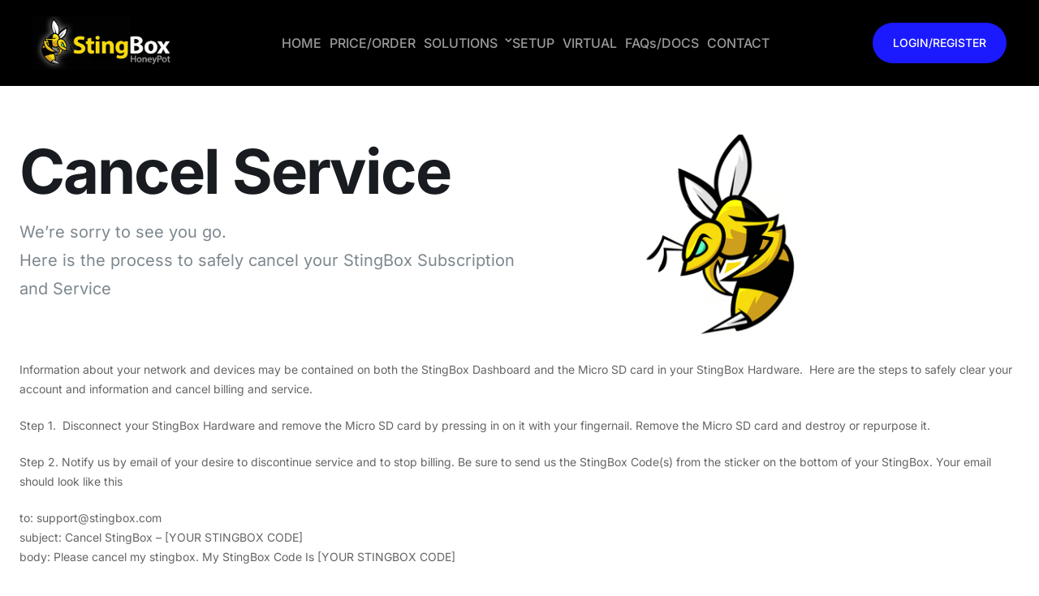

--- FILE ---
content_type: text/html; charset=UTF-8
request_url: https://www.stingbox.com/cancel/
body_size: 14408
content:

<!DOCTYPE html>
<html lang="en-US">

<head>
	<meta charset="UTF-8">
	<meta name="viewport" content="width=device-width, initial-scale=1.0" />
		<meta name='robots' content='index, follow, max-image-preview:large, max-snippet:-1, max-video-preview:-1' />

<!-- Google Tag Manager by PYS -->
    <script data-cfasync="false" data-pagespeed-no-defer>
	    window.dataLayerPYS = window.dataLayerPYS || [];
	</script>
<!-- End Google Tag Manager by PYS -->
	<!-- This site is optimized with the Yoast SEO plugin v25.4 - https://yoast.com/wordpress/plugins/seo/ -->
	<title>Cancel Service</title>
	<link rel="canonical" href="https://www.stingbox.com/cancel/" />
	<meta property="og:locale" content="en_US" />
	<meta property="og:type" content="article" />
	<meta property="og:title" content="Cancel Service" />
	<meta property="og:description" content="Cancel Service We’re sorry to see you go. Here is the process to safely cancel your StingBox Subscription and Service Information about your network and devices may be contained on both the StingBox Dashboard and the Micro SD card in your StingBox Hardware.  Here are the steps to safely clear your account and information and cancel [&hellip;]" />
	<meta property="og:url" content="https://www.stingbox.com/cancel/" />
	<meta property="og:site_name" content="StingBox" />
	<meta property="article:modified_time" content="2024-06-12T07:48:20+00:00" />
	<meta property="og:image" content="https://marketing-stingbox.adm-devs.com/wp-content/uploads/2023/09/logo-footer.png" />
	<meta name="twitter:card" content="summary_large_image" />
	<meta name="twitter:label1" content="Est. reading time" />
	<meta name="twitter:data1" content="1 minute" />
	<script type="application/ld+json" class="yoast-schema-graph">{"@context":"https://schema.org","@graph":[{"@type":"WebPage","@id":"https://www.stingbox.com/cancel/","url":"https://www.stingbox.com/cancel/","name":"Cancel Service","isPartOf":{"@id":"https://www.stingbox.com/#website"},"primaryImageOfPage":{"@id":"https://www.stingbox.com/cancel/#primaryimage"},"image":{"@id":"https://www.stingbox.com/cancel/#primaryimage"},"thumbnailUrl":"https://marketing-stingbox.adm-devs.com/wp-content/uploads/2023/09/logo-footer.png","datePublished":"2024-06-12T07:46:39+00:00","dateModified":"2024-06-12T07:48:20+00:00","breadcrumb":{"@id":"https://www.stingbox.com/cancel/#breadcrumb"},"inLanguage":"en-US","potentialAction":[{"@type":"ReadAction","target":["https://www.stingbox.com/cancel/"]}]},{"@type":"ImageObject","inLanguage":"en-US","@id":"https://www.stingbox.com/cancel/#primaryimage","url":"https://marketing-stingbox.adm-devs.com/wp-content/uploads/2023/09/logo-footer.png","contentUrl":"https://marketing-stingbox.adm-devs.com/wp-content/uploads/2023/09/logo-footer.png"},{"@type":"BreadcrumbList","@id":"https://www.stingbox.com/cancel/#breadcrumb","itemListElement":[{"@type":"ListItem","position":1,"name":"Home","item":"https://www.stingbox.com/"},{"@type":"ListItem","position":2,"name":"Cancel Service"}]},{"@type":"WebSite","@id":"https://www.stingbox.com/#website","url":"https://www.stingbox.com/","name":"StingBox","description":"Sierra WordPress Theme","publisher":{"@id":"https://www.stingbox.com/#organization"},"potentialAction":[{"@type":"SearchAction","target":{"@type":"EntryPoint","urlTemplate":"https://www.stingbox.com/?s={search_term_string}"},"query-input":{"@type":"PropertyValueSpecification","valueRequired":true,"valueName":"search_term_string"}}],"inLanguage":"en-US"},{"@type":"Organization","@id":"https://www.stingbox.com/#organization","name":"StingBox","url":"https://www.stingbox.com/","logo":{"@type":"ImageObject","inLanguage":"en-US","@id":"https://www.stingbox.com/#/schema/logo/image/","url":"https://www.stingbox.com/wp-content/uploads/2024/04/logo-stingbox.png","contentUrl":"https://www.stingbox.com/wp-content/uploads/2024/04/logo-stingbox.png","width":1920,"height":702,"caption":"StingBox"},"image":{"@id":"https://www.stingbox.com/#/schema/logo/image/"}}]}</script>
	<!-- / Yoast SEO plugin. -->


<link rel="alternate" type="application/rss+xml" title="StingBox &raquo; Feed" href="https://www.stingbox.com/feed/" />
<link rel="alternate" type="application/rss+xml" title="StingBox &raquo; Comments Feed" href="https://www.stingbox.com/comments/feed/" />
<link rel="alternate" title="oEmbed (JSON)" type="application/json+oembed" href="https://www.stingbox.com/wp-json/oembed/1.0/embed?url=https%3A%2F%2Fwww.stingbox.com%2Fcancel%2F" />
<link rel="alternate" title="oEmbed (XML)" type="text/xml+oembed" href="https://www.stingbox.com/wp-json/oembed/1.0/embed?url=https%3A%2F%2Fwww.stingbox.com%2Fcancel%2F&#038;format=xml" />
<style id='wp-img-auto-sizes-contain-inline-css'>
img:is([sizes=auto i],[sizes^="auto," i]){contain-intrinsic-size:3000px 1500px}
/*# sourceURL=wp-img-auto-sizes-contain-inline-css */
</style>
<link rel='stylesheet' id='elementor-frontend-css' href='https://www.stingbox.com/wp-content/plugins/elementor/assets/css/frontend.min.css?ver=3.30.2' media='all' />
<link rel='stylesheet' id='elementor-post-104-css' href='https://www.stingbox.com/wp-content/uploads/elementor/css/post-104.css?ver=1759429216' media='all' />
<link rel='stylesheet' id='elementor-post-105-css' href='https://www.stingbox.com/wp-content/uploads/elementor/css/post-105.css?ver=1759429216' media='all' />
<link rel='stylesheet' id='hfe-widgets-style-css' href='https://www.stingbox.com/wp-content/plugins/header-footer-elementor/inc/widgets-css/frontend.css?ver=2.5.2' media='all' />
<style id='wp-emoji-styles-inline-css'>

	img.wp-smiley, img.emoji {
		display: inline !important;
		border: none !important;
		box-shadow: none !important;
		height: 1em !important;
		width: 1em !important;
		margin: 0 0.07em !important;
		vertical-align: -0.1em !important;
		background: none !important;
		padding: 0 !important;
	}
/*# sourceURL=wp-emoji-styles-inline-css */
</style>
<link rel='stylesheet' id='contact-form-7-css' href='https://www.stingbox.com/wp-content/plugins/contact-form-7/includes/css/styles.css?ver=6.1' media='all' />
<link rel='stylesheet' id='elementor-icons-css' href='https://www.stingbox.com/wp-content/plugins/elementor/assets/lib/eicons/css/elementor-icons.min.css?ver=5.43.0' media='all' />
<link rel='stylesheet' id='elementor-post-21264-css' href='https://www.stingbox.com/wp-content/uploads/elementor/css/post-21264.css?ver=1759429216' media='all' />
<link rel='stylesheet' id='widget-image-css' href='https://www.stingbox.com/wp-content/plugins/elementor/assets/css/widget-image.min.css?ver=3.30.2' media='all' />
<link rel='stylesheet' id='elementor-post-22891-css' href='https://www.stingbox.com/wp-content/uploads/elementor/css/post-22891.css?ver=1759435467' media='all' />
<link rel='stylesheet' id='hfe-style-css' href='https://www.stingbox.com/wp-content/plugins/header-footer-elementor/assets/css/header-footer-elementor.css?ver=2.5.2' media='all' />
<link rel='stylesheet' id='sierra-parent-style-css' href='https://www.stingbox.com/wp-content/themes/sierra/style.css?ver=6.9' media='all' />
<link rel='stylesheet' id='sierra-variables-css' href='https://www.stingbox.com/wp-content/themes/sierra/assets/css/variables.css?ver=1.7' media='all' />
<link rel='stylesheet' id='sierra-global-css' href='https://www.stingbox.com/wp-content/themes/sierra/assets/css/global.css?ver=1.7' media='all' />
<link rel='stylesheet' id='hfe-elementor-icons-css' href='https://www.stingbox.com/wp-content/plugins/elementor/assets/lib/eicons/css/elementor-icons.min.css?ver=5.34.0' media='all' />
<link rel='stylesheet' id='hfe-icons-list-css' href='https://www.stingbox.com/wp-content/plugins/elementor/assets/css/widget-icon-list.min.css?ver=3.24.3' media='all' />
<link rel='stylesheet' id='hfe-social-icons-css' href='https://www.stingbox.com/wp-content/plugins/elementor/assets/css/widget-social-icons.min.css?ver=3.24.0' media='all' />
<link rel='stylesheet' id='hfe-social-share-icons-brands-css' href='https://www.stingbox.com/wp-content/plugins/elementor/assets/lib/font-awesome/css/brands.css?ver=5.15.3' media='all' />
<link rel='stylesheet' id='hfe-social-share-icons-fontawesome-css' href='https://www.stingbox.com/wp-content/plugins/elementor/assets/lib/font-awesome/css/fontawesome.css?ver=5.15.3' media='all' />
<link rel='stylesheet' id='hfe-nav-menu-icons-css' href='https://www.stingbox.com/wp-content/plugins/elementor/assets/lib/font-awesome/css/solid.css?ver=5.15.3' media='all' />
<link rel='stylesheet' id='ekit-widget-styles-css' href='https://www.stingbox.com/wp-content/plugins/elementskit-lite/widgets/init/assets/css/widget-styles.css?ver=3.5.5' media='all' />
<link rel='stylesheet' id='ekit-widget-styles-pro-css' href='https://www.stingbox.com/wp-content/plugins/elementskit/widgets/init/assets/css/widget-styles-pro.css?ver=3.8.9' media='all' />
<link rel='stylesheet' id='ekit-responsive-css' href='https://www.stingbox.com/wp-content/plugins/elementskit-lite/widgets/init/assets/css/responsive.css?ver=3.5.5' media='all' />
<link rel='stylesheet' id='keydesign-frontend-css' href='https://www.stingbox.com/wp-content/plugins/keydesign-framework/assets/css/keydesign-framework.css?ver=2.0' media='all' />
<style id='keydesign-frontend-inline-css'>
body {}body .site-header.sticky-header.sticky-js:not(.scrolled):not(.mobile-menu-active) .elementor>.e-con.e-flex:last-child {background: white;box-shadow: rgba(0,0,0,0.05) 0px 6px 24px 0px,rgba(0,0,0,0.08) 0px 0px 0px 1px;}.underline-link-effect .elementor-icon-list-item a span:after {top: unset;bottom: 0;}#pricingTestimonials .elementskit-profile-image-card img {height: 500px;object-fit: cover;}.elementor-widget-elementskit-pricing .elementskit-pricing-btn-wraper {display: none;}.pricing-button-section {display: flex;justify-content: center;}.s-form {background: transparent;width: 100%;}.s-form-box {display: flex;flex-flow: column;gap: 16px;width: 100%;}.s-form-wrapper {display: flex;flex-flow: column;gap: 16px;width: 100%;}.s-form-input {width: 100%;height: 44px;color: #000000;font-size: 16px;padding: 10px 15px;border: 1px solid #e7e7e7;border-radius: 12px 12px 12px 12px;transition: all 0.2s cubic-bezier(0.455,0.03,0.515,0.955);background: #fff;}.s-form-input:focus {outline: none;border-color: #1B1AFF;}.s-form-input.button {width: 100%;background: #1B1AFF;height: 50px;text-align: center;color: #fff;padding: 10px 24px;cursor: pointer;border-radius: 30px;}.s-form-textarea {width: 100%;resize: none;height: 120px;color: #000000;font-size: 16px;padding: 10px 15px;border: 1px solid #e7e7e7;border-radius: 12px 12px 12px 12px;transition: all 0.2s cubic-bezier(0.455,0.03,0.515,0.955);background: #fff;}.s-form-textarea:focus {outline: none;border-color: #1B1AFF;}.pricing-container .pricing-button-section {margin-top: auto;}.elementor-21701 .elementor-element.elementor-element-b990a82 {width: 100%!important;}.elementskit-pricing-lists li {display: flex;align-items: flex-start;gap: 4px;}.elementskit-pricing-lists li:before {display: none;}.elementskit-pricing-lists li i { margin-top: 7px; font-size: 10px!important;}@media screen and (max-width: 1024px) {.s-testimonials-wrapper .swiper-slide.swiper-slide-active {width: 100%!important;}#pricingTestimonials .swiper-slide.swiper-slide-active {width: 100%!important;}.pricing-container {max-width: 700px;margin: 0 auto;}.elementor-element > .elementor-widget-container {padding-bottom: none!important;}}.site-header.sticky-header:not(.scrolled) .elementor>.e-con.e-flex:last-child {padding: 10px 0;border: none;}.page-thank-you #page-header {display: none;}.elementor-21701 .elementor-element.elementor-element-69133bd .elementskit-clients-slider .single-client img {filter: grayscale(100%);}.elementor-element-1646d1ec .elementskit-clients-slider .single-client img {filter: grayscale(100%);}.elementor-element-b7fba05 .p1 {font-size: 28px;}@media screen and (max-width: 768px) {.elementor-element-b7fba05 .p1 {font-size: 22px;}}.s-contact-box h4 {margin: 0 0 4px 0;}.s-contact-image {flex: 1!important;}.s-contact-image .elementor-element {width: 100%;}.s-contact-icon-box .elementskit-infobox {flex-flow: row!important;}.s-msp-image img {overflow: hidden;width: auto;}.elementor-element .elementskit-commentor-bio .elementskit-commentor-image > img {object-fit: cover;}.elementor-element .elementskit-commentor-bio .elementskit-commentor-image > img {min-width: 70px;}.site-header {background: black;}.site-header .ekit-menu-nav-link {color: rgba(255,255,255,0.6)!important;}.site-header .ekit-menu-nav-link.active {color: #e8cc00!important;}.site-header .ekit-menu-nav-link:after {background: #e8cc00!important;}body .site-header.sticky-header.sticky-js:not(.scrolled):not(.mobile-menu-active) .elementor>.e-con.e-flex:last-child { background: #000;}.elementskit-menu-hamburger .elementskit-menu-hamburger-icon {background: rgba(255,255,255,0.6)!important;}.elementskit-menu-container.active {background: #000!important;}.elementor-element-64f82ea3 {background: #000!important;}.elementor-widget-elementskit-client-logo .swiper-wrapper {-webkit-transition-timing-function:linear!important;-o-transition-timing-function:linear!important;transition-timing-function:linear!important;}.s-testimonials-wrapper .ekit-wid-con {height: 100%;}.s-testimonials-wrapper .ekit-wid-con .elementskit-testimonial-slider{height: 100%;}.s-testimonials-wrapper .ekit-wid-con .elementskit-testimonial-slider .ekit-main-swiper{height: 100%;} .s-testimonials-wrapper .ekit-wid-con .elementskit-testimonial-slider .swiper-slide-inner { height: 100%;}.s-testimonials-wrapper .ekit-wid-con .elementskit-testimonial-slider .elementskit-single-testimonial-slider {display: flex;flex-flow: column;height: 100%;} .s-testimonials-wrapper .ekit-wid-con .elementskit-testimonial-slider .elementskit-single-testimonial-slider .elementskit-commentor-bio {margin-top: auto;}p a {text-decoration: underline!important;transition: all 0.4s ease;}p a:hover {opacity: 0.7;color: inherit;}h2 a {text-decoration: underline!important;transition: all 0.4s ease;}h2 a:hover {opacity: 0.7;}.s-faq-section {flex: 1;}.s-right,.s-left {flex: 1!important;}.mobile-only {margin: 24px 0;display: none;}.s-contact-icon-box .elementskit-info-box-icon {width: 66px;height: 66px;padding: 0!important;display: flex!important;align-items: center!important;justify-content: center!important;}@media screen and (max-width: 768px) {.mobile-left p,.mobile-left h2,.mobile-left h3 {text-align: left!important}.mobile-only {display: flex;}.home .s-video-modal {transform: translateX(-50%);left: 50% !important;right: unset !important;bottom: 16px !important;}.elementor-element-b16f5ee {margin: 0 auto;}}html {scroll-behavior: smooth;}.site-header.sticky-header .elementor>.e-con {padding: 10px 0!important;}
/*# sourceURL=keydesign-frontend-inline-css */
</style>
<link rel='stylesheet' id='elementor-gf-local-inter-css' href='https://www.stingbox.com/wp-content/uploads/elementor/google-fonts/css/inter.css?ver=1752490901' media='all' />
<script src="https://www.stingbox.com/wp-includes/js/jquery/jquery.min.js?ver=3.7.1" id="jquery-core-js"></script>
<script src="https://www.stingbox.com/wp-includes/js/jquery/jquery-migrate.min.js?ver=3.4.1" id="jquery-migrate-js"></script>
<script id="jquery-js-after">
!function($){"use strict";$(document).ready(function(){$(this).scrollTop()>100&&$(".hfe-scroll-to-top-wrap").removeClass("hfe-scroll-to-top-hide"),$(window).scroll(function(){$(this).scrollTop()<100?$(".hfe-scroll-to-top-wrap").fadeOut(300):$(".hfe-scroll-to-top-wrap").fadeIn(300)}),$(".hfe-scroll-to-top-wrap").on("click",function(){$("html, body").animate({scrollTop:0},300);return!1})})}(jQuery);
!function($){'use strict';$(document).ready(function(){var bar=$('.hfe-reading-progress-bar');if(!bar.length)return;$(window).on('scroll',function(){var s=$(window).scrollTop(),d=$(document).height()-$(window).height(),p=d? s/d*100:0;bar.css('width',p+'%')});});}(jQuery);
//# sourceURL=jquery-js-after
</script>
<link rel="https://api.w.org/" href="https://www.stingbox.com/wp-json/" /><link rel="alternate" title="JSON" type="application/json" href="https://www.stingbox.com/wp-json/wp/v2/pages/22891" /><link rel="EditURI" type="application/rsd+xml" title="RSD" href="https://www.stingbox.com/xmlrpc.php?rsd" />
<meta name="generator" content="WordPress 6.9" />
<link rel='shortlink' href='https://www.stingbox.com/?p=22891' />
	<script type="text/javascript">
		var stm_wpcfto_ajaxurl = 'https://www.stingbox.com/wp-admin/admin-ajax.php';
	</script>

	<style>
		.vue_is_disabled {
			display: none;
		}
	</style>
		<script>
		var stm_wpcfto_nonces = {"wpcfto_save_settings":"9de1c531d5","get_image_url":"f14c83d7c8","wpcfto_upload_file":"dd8402eb1b","wpcfto_search_posts":"4ba46b45c2"};
	</script>
	    <!-- Twitter conversion tracking base code -->
    <script>
    !function(e,t,n,s,u,a){e.twq||(s=e.twq=function(){s.exe?s.exe.apply(s,arguments):s.queue.push(arguments);
    },s.version='1.1',s.queue=[],u=t.createElement(n),u.async=!0,u.src='https://static.ads-twitter.com/uwt.js',
    a=t.getElementsByTagName(n)[0],a.parentNode.insertBefore(u,a))}(window,document,'script');
    twq('config','pkz4n');
    </script>
    <!-- End Twitter conversion tracking base code -->
    <meta name="generator" content="Elementor 3.30.2; features: additional_custom_breakpoints; settings: css_print_method-external, google_font-enabled, font_display-swap">
<script type="text/javascript">var elementskit_module_parallax_url = "https://www.stingbox.com/wp-content/plugins/elementskit/modules/parallax/";</script>			<style>
				.e-con.e-parent:nth-of-type(n+4):not(.e-lazyloaded):not(.e-no-lazyload),
				.e-con.e-parent:nth-of-type(n+4):not(.e-lazyloaded):not(.e-no-lazyload) * {
					background-image: none !important;
				}
				@media screen and (max-height: 1024px) {
					.e-con.e-parent:nth-of-type(n+3):not(.e-lazyloaded):not(.e-no-lazyload),
					.e-con.e-parent:nth-of-type(n+3):not(.e-lazyloaded):not(.e-no-lazyload) * {
						background-image: none !important;
					}
				}
				@media screen and (max-height: 640px) {
					.e-con.e-parent:nth-of-type(n+2):not(.e-lazyloaded):not(.e-no-lazyload),
					.e-con.e-parent:nth-of-type(n+2):not(.e-lazyloaded):not(.e-no-lazyload) * {
						background-image: none !important;
					}
				}
			</style>
			<link rel="icon" href="https://www.stingbox.com/wp-content/uploads/2023/09/logo-footer-150x150.png" sizes="32x32" />
<link rel="icon" href="https://www.stingbox.com/wp-content/uploads/2023/09/logo-footer-300x300.png" sizes="192x192" />
<link rel="apple-touch-icon" href="https://www.stingbox.com/wp-content/uploads/2023/09/logo-footer-300x300.png" />
<meta name="msapplication-TileImage" content="https://www.stingbox.com/wp-content/uploads/2023/09/logo-footer-300x300.png" />
		<style id="wp-custom-css">
			.elementor-21701 .elementor-element .elementskit-commentor-bio .elementskit-commentor-image > img {
    object-fit: cover;
}

.ekit-popup-modal__content .mejs-container {
    width: 100%!important;
    height: 400px!important;
    overflow: hidden;
}

.ekit-popup-modal__content .mejs-container .wp-video-shortcode {
    width: 100%!important;
    height: 100%!important;
    object-fit: cover!important;
}

.s-video-modal {
    left: 50%!important;
    bottom: 50px!important;
    transform: translateX(-50%);
}

.elementor-element-35c8b21 .e-con-inner {
    width: 100%!important;
    max-width: 100%!important;
}

@media screen and (max-width: 1024px) {
    .s-video-modal {
        bottom: 30px!important;
    }
}

@media screen and (max-width: 767px) {
    .s-video-modal {
        transform: none;
        left: unsetimportant;
        right: 20px!important;
        bottom: 20px!important;
    }

    .elementor-element.elementor-element-2cd9458b .elementskit-btn {
        padding: 10px 12px!important;
    }
}

@media screen and (max-width: 1920px) {
    .elementor-21701 .elementor-element.elementor-element-56b9650 img {
        height: 720px!important;
        object-fit: cover!important;
    }
}

@media screen and (max-width: 1600px) {
    .elementor-21701 .elementor-element.elementor-element-56b9650 img {
        height: 550px!important;
        object-fit: cover!important;
    }
}

@media screen and (max-width: 660px) {
    .elementor-21701 .elementor-element.elementor-element-56b9650 img {
        height: 370px!important;
        object-fit: cover!important;
    }
}

@media screen and (max-width: 460px) {
    .elementor-21701 .elementor-element.elementor-element-56b9650 img {
        height: 280px!important;
        object-fit: cover!important;
    }
}

#menu-main-menu .menu-item-23460 {
    display: none;
}

.elementor-element-71a24e7 {
    margin: 0;
}

@media screen and (max-width: 1200px) {
    .elementor-104 .elementor-element.elementor-element-3bcfe7d .elementskit-navbar-nav > li > a 	{
        font-size: 14px;
    }

    .elementor-104 .elementor-element.elementor-element-568801b .elementskit-btn {
        font-size: 12px;
    }
}


@media screen and (max-width: 1024px) {
    .elementor-104 .elementor-element.elementor-element-568801b .elementskit-btn {
        display: none;
    }

    #menu-main-menu .menu-item-23460 {
        display: block;
    }

    #menu-main-menu .menu-item-23460 a {
        background: #1B1AFF;
        width: fit-content;
        margin-top: 40px;
        padding: 16px 20px;
        border-radius: 30px;
        color: #fff !important;
    }
}		</style>
		</head>

<body class="wp-singular page-template-default page page-id-22891 wp-custom-logo wp-theme-sierra wp-child-theme-sierra-child  underline-link-effect keydesign-elementor-library ehf-template-sierra ehf-stylesheet-sierra-child elementor-default elementor-kit-21264 elementor-page elementor-page-22891">

	
			<a class="skip-link screen-reader-text" href="#content">
			Skip to content		</a>
	
	<div id="page" class="site"><header id="site-header" class="site-header sticky-header"><div class="site-header-wrapper">
	<div class="ekit-template-content-markup ekit-template-content-header ekit-template-content-theme-support">
				<div data-elementor-type="wp-post" data-elementor-id="104" class="elementor elementor-104">
				<div class="elementor-element elementor-element-64f82ea3 e-flex e-con-boxed e-con e-parent" data-id="64f82ea3" data-element_type="container" data-settings="{&quot;background_background&quot;:&quot;classic&quot;}">
					<div class="e-con-inner">
		<div class="elementor-element elementor-element-2d17d413 e-flex e-con-boxed e-con e-child" data-id="2d17d413" data-element_type="container">
					<div class="e-con-inner">
		<div class="elementor-element elementor-element-1c928364 e-con-full e-flex e-con e-child" data-id="1c928364" data-element_type="container">
				<div class="elementor-element elementor-element-5295d425 elementor-widget elementor-widget-kd_site_logo" data-id="5295d425" data-element_type="widget" data-settings="{&quot;ekit_we_effect_on&quot;:&quot;none&quot;}" data-widget_type="kd_site_logo.default">
				<div class="elementor-widget-container">
					        <div class="site-logo-wrapper">
            <a class="site-logo" href="https://www.stingbox.com">
                <span class="primary-logo"><img width="1024" height="374" src="https://www.stingbox.com/wp-content/uploads/2023/09/2024-04-25-18.22.47-1024x374.jpg" class="attachment-large size-large wp-image-22109" alt="" /></span>            </a>
        </div>
        				</div>
				</div>
				</div>
		<div class="elementor-element elementor-element-71a24e7 e-con-full e-flex e-con e-child" data-id="71a24e7" data-element_type="container">
				<div class="elementor-element elementor-element-3bcfe7d elementor-widget elementor-widget-ekit-nav-menu" data-id="3bcfe7d" data-element_type="widget" data-settings="{&quot;ekit_we_effect_on&quot;:&quot;none&quot;}" data-widget_type="ekit-nav-menu.default">
				<div class="elementor-widget-container">
							<nav class="ekit-wid-con ekit_menu_responsive_tablet" 
			data-hamburger-icon="" 
			data-hamburger-icon-type="icon" 
			data-responsive-breakpoint="1024">
			            <button class="elementskit-menu-hamburger elementskit-menu-toggler"  type="button" aria-label="hamburger-icon">
                                    <span class="elementskit-menu-hamburger-icon"></span><span class="elementskit-menu-hamburger-icon"></span><span class="elementskit-menu-hamburger-icon"></span>
                            </button>
            <div id="ekit-megamenu-main-menu" class="elementskit-menu-container elementskit-menu-offcanvas-elements elementskit-navbar-nav-default ekit-nav-menu-one-page-no ekit-nav-dropdown-hover"><ul id="menu-main-menu" class="elementskit-navbar-nav elementskit-menu-po-right submenu-click-on-"><li id="menu-item-22079" class="menu-item menu-item-type-post_type menu-item-object-page menu-item-home menu-item-22079 nav-item elementskit-mobile-builder-content" data-vertical-menu=750px><a href="https://www.stingbox.com/" class="ekit-menu-nav-link">HOME</a></li>
<li id="menu-item-24404" class="menu-item menu-item-type-post_type menu-item-object-page menu-item-24404 nav-item elementskit-mobile-builder-content" data-vertical-menu=750px><a href="https://www.stingbox.com/order/" class="ekit-menu-nav-link">PRICE/ORDER</a></li>
<li id="menu-item-24933" class="menu-item menu-item-type-custom menu-item-object-custom menu-item-has-children menu-item-24933 nav-item elementskit-dropdown-has relative_position elementskit-dropdown-menu-default_width elementskit-mobile-builder-content" data-vertical-menu=750px><a href="#" class="ekit-menu-nav-link ekit-menu-dropdown-toggle">SOLUTIONS<i aria-hidden="true" class="icon icon-down-arrow1 elementskit-submenu-indicator"></i></a>
<ul class="elementskit-dropdown elementskit-submenu-panel">
	<li id="menu-item-22615" class="menu-item menu-item-type-post_type menu-item-object-page menu-item-22615 nav-item elementskit-mobile-builder-content" data-vertical-menu=750px><a href="https://www.stingbox.com/msp/" class=" dropdown-item">MSP (Managed Service Providers)</a>	<li id="menu-item-24934" class="menu-item menu-item-type-custom menu-item-object-custom menu-item-24934 nav-item elementskit-mobile-builder-content" data-vertical-menu=750px><a href="https://www.stingbox.com/banking/" class=" dropdown-item">Banks and Financial Services</a>	<li id="menu-item-24935" class="menu-item menu-item-type-custom menu-item-object-custom menu-item-24935 nav-item elementskit-mobile-builder-content" data-vertical-menu=750px><a href="https://www.stingbox.com/law/" class=" dropdown-item">Law Firms</a>	<li id="menu-item-24936" class="menu-item menu-item-type-custom menu-item-object-custom menu-item-24936 nav-item elementskit-mobile-builder-content" data-vertical-menu=750px><a href="https://www.stingbox.com/education/" class=" dropdown-item">K-12 and Education</a></ul>
</li>
<li id="menu-item-23022" class="menu-item menu-item-type-post_type menu-item-object-page menu-item-23022 nav-item elementskit-mobile-builder-content" data-vertical-menu=750px><a href="https://www.stingbox.com/setup/" class="ekit-menu-nav-link">SETUP</a></li>
<li id="menu-item-24403" class="menu-item menu-item-type-post_type menu-item-object-page menu-item-24403 nav-item elementskit-mobile-builder-content" data-vertical-menu=750px><a href="https://www.stingbox.com/virtual/" class="ekit-menu-nav-link">VIRTUAL</a></li>
<li id="menu-item-23245" class="menu-item menu-item-type-post_type menu-item-object-page menu-item-23245 nav-item elementskit-mobile-builder-content" data-vertical-menu=750px><a href="https://www.stingbox.com/faq/" class="ekit-menu-nav-link">FAQs/DOCS</a></li>
<li id="menu-item-22248" class="menu-item menu-item-type-post_type menu-item-object-page menu-item-22248 nav-item elementskit-mobile-builder-content" data-vertical-menu=750px><a href="https://www.stingbox.com/contact/" class="ekit-menu-nav-link">CONTACT</a></li>
<li id="menu-item-23460" class="menu-item menu-item-type-custom menu-item-object-custom menu-item-23460 nav-item elementskit-mobile-builder-content" data-vertical-menu=750px><a href="https://stingbox.twocyber.com/threat2/" class="ekit-menu-nav-link">LOGIN/REGISTER</a></li>
</ul><div class="elementskit-nav-identity-panel"><button class="elementskit-menu-close elementskit-menu-toggler" type="button">X</button></div></div>			
			<div class="elementskit-menu-overlay elementskit-menu-offcanvas-elements elementskit-menu-toggler ekit-nav-menu--overlay"></div>        </nav>
						</div>
				</div>
				</div>
		<div class="elementor-element elementor-element-2cd9458b e-con-full elementor-hidden-mobile e-flex e-con e-child" data-id="2cd9458b" data-element_type="container">
				<div class="elementor-element elementor-element-568801b elementor-align-center elementor-widget elementor-widget-elementskit-button" data-id="568801b" data-element_type="widget" data-settings="{&quot;ekit_we_effect_on&quot;:&quot;none&quot;}" data-widget_type="elementskit-button.default">
				<div class="elementor-widget-container">
					<div class="ekit-wid-con" >		<div class="ekit-btn-wraper">
							<a href="https://stingbox.twocyber.com/threat2/" class="elementskit-btn  whitespace--normal" id="">
					LOGIN/REGISTER				</a>
					</div>
        </div>				</div>
				</div>
				</div>
					</div>
				</div>
					</div>
				</div>
				</div>
			</div>

	</div></header>
			<div id="content" class="site-content">            <div id="primary" class="content-area" data-attr="single-page">
                	<main id="main" class="site-main" role="main">
		

<article id="post-22891" class="post-22891 page type-page status-publish hentry">

    
    <div class="entry-content">
        		<div data-elementor-type="wp-page" data-elementor-id="22891" class="elementor elementor-22891">
				<div class="elementor-element elementor-element-3f90ad58 e-flex e-con-boxed e-con e-parent" data-id="3f90ad58" data-element_type="container">
					<div class="e-con-inner">
		<div class="elementor-element elementor-element-457401db e-flex e-con-boxed e-con e-child" data-id="457401db" data-element_type="container">
					<div class="e-con-inner">
		<div class="elementor-element elementor-element-8849065 e-flex e-con-boxed e-con e-child" data-id="8849065" data-element_type="container">
					<div class="e-con-inner">
				<div class="elementor-element elementor-element-42922e8 elementor-widget elementor-widget-elementskit-heading" data-id="42922e8" data-element_type="widget" data-settings="{&quot;ekit_we_effect_on&quot;:&quot;none&quot;}" data-widget_type="elementskit-heading.default">
				<div class="elementor-widget-container">
					<div class="ekit-wid-con" ><div class="ekit-heading elementskit-section-title-wraper text_left   ekit_heading_tablet-text_center   ekit_heading_mobile-"><h2 class="ekit-heading--title elementskit-section-title ">Cancel Service</h2>				<div class='ekit-heading__description'>
					<p>We’re sorry to see you go. <br />Here is the process to safely cancel your StingBox Subscription and Service</p>
				</div>
			</div></div>				</div>
				</div>
					</div>
				</div>
		<div class="elementor-element elementor-element-5984cdb1 e-flex e-con-boxed e-con e-child" data-id="5984cdb1" data-element_type="container">
					<div class="e-con-inner">
				<div class="elementor-element elementor-element-3e7ca2ab elementor-widget elementor-widget-image" data-id="3e7ca2ab" data-element_type="widget" data-settings="{&quot;ekit_we_effect_on&quot;:&quot;none&quot;}" data-widget_type="image.default">
				<div class="elementor-widget-container">
															<img fetchpriority="high" decoding="async" width="512" height="512" src="https://www.stingbox.com/wp-content/uploads/2023/09/logo-footer.png" class="attachment-large size-large wp-image-21932" alt="" srcset="https://www.stingbox.com/wp-content/uploads/2023/09/logo-footer.png 512w, https://www.stingbox.com/wp-content/uploads/2023/09/logo-footer-300x300.png 300w, https://www.stingbox.com/wp-content/uploads/2023/09/logo-footer-150x150.png 150w" sizes="(max-width: 512px) 100vw, 512px" />															</div>
				</div>
					</div>
				</div>
					</div>
				</div>
				<div class="elementor-element elementor-element-5810fcb0 elementor-widget elementor-widget-text-editor" data-id="5810fcb0" data-element_type="widget" data-settings="{&quot;ekit_we_effect_on&quot;:&quot;none&quot;}" data-widget_type="text-editor.default">
				<div class="elementor-widget-container">
									<p>Information about your network and devices may be contained on both the StingBox Dashboard and the Micro SD card in your StingBox Hardware.  Here are the steps to safely clear your account and information and cancel billing and service.</p><p>Step 1.  Disconnect your StingBox Hardware and remove the Micro SD card by pressing in on it with your fingernail. Remove the Micro SD card and destroy or repurpose it.</p><p>Step 2. Notify us by email of your desire to discontinue service and to stop billing. Be sure to send us the StingBox Code(s) from the sticker on the bottom of your StingBox. Your email should look like this</p><p>to: support@stingbox.com<br />subject: Cancel StingBox – [YOUR STINGBOX CODE]<br />body: Please cancel my stingbox. My StingBox Code Is [YOUR STINGBOX CODE]</p><p>This will enable us to clear your StingBox Dashboard of any information about your network and cancel your subscription billing with PayPal.</p><p>Step 3. Place your StingBox Equipment in the original packaging (or your own if you no longer have it) along with a note with your email address used to purchase so we can link this return to your order and return it to:</p><p><strong>StingBox LLC</strong><br /><strong>Attn: Returns</strong><br /><strong>7190 SE FEDERAL HWY STE 3<br /></strong><strong>STUART FL 34997-8693</strong></p><p>Step 4. Once we receive your StingBox, we will inform you that we have processed your cancelation and we will stop billing in accordance with our <a href="/terms/">terms</a>.</p>								</div>
				</div>
					</div>
				</div>
				</div>
		    </div>

    
</article>

	</main><!-- #main -->
	            </div><!-- #primary -->
            </div><!-- #content --><footer id="site-footer" class="site-footer footer-position-default" role="contentinfo"><div class="ekit-template-content-markup ekit-template-content-footer ekit-template-content-theme-support">
		<div data-elementor-type="wp-post" data-elementor-id="105" class="elementor elementor-105">
				<div class="elementor-element elementor-element-1d41531b e-flex e-con-boxed e-con e-parent" data-id="1d41531b" data-element_type="container" data-settings="{&quot;background_background&quot;:&quot;classic&quot;}">
					<div class="e-con-inner">
		<div class="elementor-element elementor-element-1fd43503 e-con-full e-flex e-con e-child" data-id="1fd43503" data-element_type="container">
		<div class="elementor-element elementor-element-2ade1819 e-con-full e-flex e-con e-child" data-id="2ade1819" data-element_type="container">
		<div class="elementor-element elementor-element-2642b222 e-con-full e-flex e-con e-child" data-id="2642b222" data-element_type="container">
				<div class="elementor-element elementor-element-6c880ced elementor-widget elementor-widget-image" data-id="6c880ced" data-element_type="widget" data-settings="{&quot;ekit_we_effect_on&quot;:&quot;none&quot;}" data-widget_type="image.default">
				<div class="elementor-widget-container">
																<a href="#">
							<img width="512" height="512" src="https://www.stingbox.com/wp-content/uploads/2023/09/logo-footer.png" class="attachment-full size-full wp-image-21932" alt="" srcset="https://www.stingbox.com/wp-content/uploads/2023/09/logo-footer.png 512w, https://www.stingbox.com/wp-content/uploads/2023/09/logo-footer-300x300.png 300w, https://www.stingbox.com/wp-content/uploads/2023/09/logo-footer-150x150.png 150w" sizes="(max-width: 512px) 100vw, 512px" />								</a>
															</div>
				</div>
				</div>
		<div class="elementor-element elementor-element-3874dcf4 e-con-full e-flex e-con e-child" data-id="3874dcf4" data-element_type="container">
				<div class="elementor-element elementor-element-9f71f61 elementor-widget elementor-widget-heading" data-id="9f71f61" data-element_type="widget" data-settings="{&quot;ekit_we_effect_on&quot;:&quot;none&quot;}" data-widget_type="heading.default">
				<div class="elementor-widget-container">
					<h5 class="elementor-heading-title elementor-size-default">Resources</h5>				</div>
				</div>
				<div class="elementor-element elementor-element-1351f75b elementor-list-item-link-inline elementor-icon-list--layout-traditional elementor-widget elementor-widget-icon-list" data-id="1351f75b" data-element_type="widget" data-settings="{&quot;ekit_we_effect_on&quot;:&quot;none&quot;}" data-widget_type="icon-list.default">
				<div class="elementor-widget-container">
							<ul class="elementor-icon-list-items">
							<li class="elementor-icon-list-item">
											<a href="/terms/">

											<span class="elementor-icon-list-text">Terms and Conditions</span>
											</a>
									</li>
								<li class="elementor-icon-list-item">
											<a href="/wp-content/uploads/2024/06/Whitepaper-US-1.36-2021.pdf" target="_blank">

											<span class="elementor-icon-list-text">Security White Paper</span>
											</a>
									</li>
								<li class="elementor-icon-list-item">
											<a href="/privacy/">

											<span class="elementor-icon-list-text">Privacy Statement </span>
											</a>
									</li>
						</ul>
						</div>
				</div>
				</div>
		<div class="elementor-element elementor-element-3d2f0bba e-con-full e-flex e-con e-child" data-id="3d2f0bba" data-element_type="container">
				<div class="elementor-element elementor-element-4b63f005 elementor-widget elementor-widget-heading" data-id="4b63f005" data-element_type="widget" data-settings="{&quot;ekit_we_effect_on&quot;:&quot;none&quot;}" data-widget_type="heading.default">
				<div class="elementor-widget-container">
					<h5 class="elementor-heading-title elementor-size-default">Support</h5>				</div>
				</div>
				<div class="elementor-element elementor-element-71257c60 elementor-list-item-link-inline elementor-icon-list--layout-traditional elementor-widget elementor-widget-icon-list" data-id="71257c60" data-element_type="widget" data-settings="{&quot;ekit_we_effect_on&quot;:&quot;none&quot;}" data-widget_type="icon-list.default">
				<div class="elementor-widget-container">
							<ul class="elementor-icon-list-items">
							<li class="elementor-icon-list-item">
											<a href="/faq">

											<span class="elementor-icon-list-text">Help Documentation</span>
											</a>
									</li>
								<li class="elementor-icon-list-item">
											<a href="https://billing.stripe.com/p/login/14k3fL47L19benC6oo" target="_blank">

											<span class="elementor-icon-list-text">Update Subscription Payment Method</span>
											</a>
									</li>
								<li class="elementor-icon-list-item">
											<a href="/contact/">

											<span class="elementor-icon-list-text">Contact Us</span>
											</a>
									</li>
						</ul>
						</div>
				</div>
				</div>
		<div class="elementor-element elementor-element-54e4d95 e-con-full e-flex e-con e-child" data-id="54e4d95" data-element_type="container">
				<div class="elementor-element elementor-element-4c27b262 elementor-widget elementor-widget-heading" data-id="4c27b262" data-element_type="widget" data-settings="{&quot;ekit_we_effect_on&quot;:&quot;none&quot;}" data-widget_type="heading.default">
				<div class="elementor-widget-container">
					<h5 class="elementor-heading-title elementor-size-default">Product</h5>				</div>
				</div>
				<div class="elementor-element elementor-element-3d4a02f1 elementor-list-item-link-inline elementor-icon-list--layout-traditional elementor-widget elementor-widget-icon-list" data-id="3d4a02f1" data-element_type="widget" data-settings="{&quot;ekit_we_effect_on&quot;:&quot;none&quot;}" data-widget_type="icon-list.default">
				<div class="elementor-widget-container">
							<ul class="elementor-icon-list-items">
							<li class="elementor-icon-list-item">
											<a href="https://stingbox.twocyber.com/threat2/">

											<span class="elementor-icon-list-text">LOGIN</span>
											</a>
									</li>
								<li class="elementor-icon-list-item">
											<a href="/msp/">

											<span class="elementor-icon-list-text">MSPs</span>
											</a>
									</li>
								<li class="elementor-icon-list-item">
											<a href="/virtual/">

											<span class="elementor-icon-list-text">VIRTUAL</span>
											</a>
									</li>
								<li class="elementor-icon-list-item">
											<a href="/order/">

											<span class="elementor-icon-list-text">PRICE/ORDER</span>
											</a>
									</li>
						</ul>
						</div>
				</div>
				</div>
		<div class="elementor-element elementor-element-7dea94e e-con-full e-flex e-con e-child" data-id="7dea94e" data-element_type="container">
				<div class="elementor-element elementor-element-376eec3 elementor-widget elementor-widget-heading" data-id="376eec3" data-element_type="widget" data-settings="{&quot;ekit_we_effect_on&quot;:&quot;none&quot;}" data-widget_type="heading.default">
				<div class="elementor-widget-container">
					<h5 class="elementor-heading-title elementor-size-default">Connect</h5>				</div>
				</div>
				<div class="elementor-element elementor-element-42164a6 elementor-list-item-link-inline elementor-icon-list--layout-traditional elementor-widget elementor-widget-icon-list" data-id="42164a6" data-element_type="widget" data-settings="{&quot;ekit_we_effect_on&quot;:&quot;none&quot;}" data-widget_type="icon-list.default">
				<div class="elementor-widget-container">
							<ul class="elementor-icon-list-items">
							<li class="elementor-icon-list-item">
											<a href="https://www.linkedin.com/company/stingbox" target="_blank">

											<span class="elementor-icon-list-text">Linkedin</span>
											</a>
									</li>
								<li class="elementor-icon-list-item">
											<a href="https://www.facebook.com/stingbox/" target="_blank">

											<span class="elementor-icon-list-text">Facebook</span>
											</a>
									</li>
								<li class="elementor-icon-list-item">
											<a href="/contact/">

											<span class="elementor-icon-list-text">Contact Us</span>
											</a>
									</li>
								<li class="elementor-icon-list-item">
											<a href="https://mspalliance.com/" target="_blank">

											<span class="elementor-icon-list-text">MSP Alliance</span>
											</a>
									</li>
						</ul>
						</div>
				</div>
				</div>
				</div>
				</div>
				<div class="elementor-element elementor-element-a87a3c1 elementor-widget elementor-widget-html" data-id="a87a3c1" data-element_type="widget" data-settings="{&quot;ekit_we_effect_on&quot;:&quot;none&quot;}" data-widget_type="html.default">
				<div class="elementor-widget-container">
					<script type="text/javascript">
    _linkedin_partner_id = "6635842";
    window._linkedin_data_partner_ids = window._linkedin_data_partner_ids || [];
    window._linkedin_data_partner_ids.push(_linkedin_partner_id);
</script><script type="text/javascript">
    (function(l) {
        if (!l){window.lintrk = function(a,b){window.lintrk.q.push([a,b])};
            window.lintrk.q=[]}
        var s = document.getElementsByTagName("script")[0];
        var b = document.createElement("script");
        b.type = "text/javascript";b.async = true;
        b.src = "https://snap.licdn.com/li.lms-analytics/insight.min.js";
        s.parentNode.insertBefore(b, s);})(window.lintrk);
</script>
<noscript>
    <img height="1" width="1" style="display:none;" alt="" src="https://px.ads.linkedin.com/collect/?pid=6635842&fmt=gif" />
</noscript>				</div>
				</div>
					</div>
				</div>
				</div>
		</div>
</footer></div><!-- #page --><script type="speculationrules">
{"prefetch":[{"source":"document","where":{"and":[{"href_matches":"/*"},{"not":{"href_matches":["/wp-*.php","/wp-admin/*","/wp-content/uploads/*","/wp-content/*","/wp-content/plugins/*","/wp-content/themes/sierra-child/*","/wp-content/themes/sierra/*","/*\\?(.+)"]}},{"not":{"selector_matches":"a[rel~=\"nofollow\"]"}},{"not":{"selector_matches":".no-prefetch, .no-prefetch a"}}]},"eagerness":"conservative"}]}
</script>
			<script>
				const lazyloadRunObserver = () => {
					const lazyloadBackgrounds = document.querySelectorAll( `.e-con.e-parent:not(.e-lazyloaded)` );
					const lazyloadBackgroundObserver = new IntersectionObserver( ( entries ) => {
						entries.forEach( ( entry ) => {
							if ( entry.isIntersecting ) {
								let lazyloadBackground = entry.target;
								if( lazyloadBackground ) {
									lazyloadBackground.classList.add( 'e-lazyloaded' );
								}
								lazyloadBackgroundObserver.unobserve( entry.target );
							}
						});
					}, { rootMargin: '200px 0px 200px 0px' } );
					lazyloadBackgrounds.forEach( ( lazyloadBackground ) => {
						lazyloadBackgroundObserver.observe( lazyloadBackground );
					} );
				};
				const events = [
					'DOMContentLoaded',
					'elementor/lazyload/observe',
				];
				events.forEach( ( event ) => {
					document.addEventListener( event, lazyloadRunObserver );
				} );
			</script>
			<script src="https://www.stingbox.com/wp-includes/js/dist/hooks.min.js?ver=dd5603f07f9220ed27f1" id="wp-hooks-js"></script>
<script src="https://www.stingbox.com/wp-includes/js/dist/i18n.min.js?ver=c26c3dc7bed366793375" id="wp-i18n-js"></script>
<script id="wp-i18n-js-after">
wp.i18n.setLocaleData( { 'text direction\u0004ltr': [ 'ltr' ] } );
//# sourceURL=wp-i18n-js-after
</script>
<script src="https://www.stingbox.com/wp-content/plugins/contact-form-7/includes/swv/js/index.js?ver=6.1" id="swv-js"></script>
<script id="contact-form-7-js-before">
var wpcf7 = {
    "api": {
        "root": "https:\/\/www.stingbox.com\/wp-json\/",
        "namespace": "contact-form-7\/v1"
    }
};
//# sourceURL=contact-form-7-js-before
</script>
<script src="https://www.stingbox.com/wp-content/plugins/contact-form-7/includes/js/index.js?ver=6.1" id="contact-form-7-js"></script>
<script src="https://www.stingbox.com/wp-content/plugins/elementor/assets/js/webpack.runtime.min.js?ver=3.30.2" id="elementor-webpack-runtime-js"></script>
<script src="https://www.stingbox.com/wp-content/plugins/elementor/assets/js/frontend-modules.min.js?ver=3.30.2" id="elementor-frontend-modules-js"></script>
<script src="https://www.stingbox.com/wp-includes/js/jquery/ui/core.min.js?ver=1.13.3" id="jquery-ui-core-js"></script>
<script id="elementor-frontend-js-before">
var elementorFrontendConfig = {"environmentMode":{"edit":false,"wpPreview":false,"isScriptDebug":false},"i18n":{"shareOnFacebook":"Share on Facebook","shareOnTwitter":"Share on Twitter","pinIt":"Pin it","download":"Download","downloadImage":"Download image","fullscreen":"Fullscreen","zoom":"Zoom","share":"Share","playVideo":"Play Video","previous":"Previous","next":"Next","close":"Close","a11yCarouselPrevSlideMessage":"Previous slide","a11yCarouselNextSlideMessage":"Next slide","a11yCarouselFirstSlideMessage":"This is the first slide","a11yCarouselLastSlideMessage":"This is the last slide","a11yCarouselPaginationBulletMessage":"Go to slide"},"is_rtl":false,"breakpoints":{"xs":0,"sm":480,"md":768,"lg":1025,"xl":1440,"xxl":1600},"responsive":{"breakpoints":{"mobile":{"label":"Mobile Portrait","value":767,"default_value":767,"direction":"max","is_enabled":true},"mobile_extra":{"label":"Mobile Landscape","value":880,"default_value":880,"direction":"max","is_enabled":false},"tablet":{"label":"Tablet Portrait","value":1024,"default_value":1024,"direction":"max","is_enabled":true},"tablet_extra":{"label":"Tablet Landscape","value":1200,"default_value":1200,"direction":"max","is_enabled":false},"laptop":{"label":"Laptop","value":1366,"default_value":1366,"direction":"max","is_enabled":false},"widescreen":{"label":"Widescreen","value":2400,"default_value":2400,"direction":"min","is_enabled":false}},"hasCustomBreakpoints":false},"version":"3.30.2","is_static":false,"experimentalFeatures":{"additional_custom_breakpoints":true,"container":true,"nested-elements":true,"home_screen":true,"global_classes_should_enforce_capabilities":true,"cloud-library":true,"e_opt_in_v4_page":true},"urls":{"assets":"https:\/\/www.stingbox.com\/wp-content\/plugins\/elementor\/assets\/","ajaxurl":"https:\/\/www.stingbox.com\/wp-admin\/admin-ajax.php","uploadUrl":"https:\/\/www.stingbox.com\/wp-content\/uploads"},"nonces":{"floatingButtonsClickTracking":"c2783d84dc"},"swiperClass":"swiper","settings":{"page":[],"editorPreferences":[]},"kit":{"active_breakpoints":["viewport_mobile","viewport_tablet"],"global_image_lightbox":"yes","lightbox_enable_counter":"yes","lightbox_enable_fullscreen":"yes","lightbox_enable_zoom":"yes","lightbox_enable_share":"yes","lightbox_title_src":"title","lightbox_description_src":"description"},"post":{"id":22891,"title":"Cancel%20Service","excerpt":"","featuredImage":false}};
//# sourceURL=elementor-frontend-js-before
</script>
<script src="https://www.stingbox.com/wp-content/plugins/elementor/assets/js/frontend.min.js?ver=3.30.2" id="elementor-frontend-js"></script>
<script src="https://www.stingbox.com/wp-content/themes/sierra/assets/js/front-end.js?ver=1.7" id="sierra-scripts-js"></script>
<script src="https://www.stingbox.com/wp-content/plugins/elementskit-lite/libs/framework/assets/js/frontend-script.js?ver=3.5.5" id="elementskit-framework-js-frontend-js"></script>
<script id="elementskit-framework-js-frontend-js-after">
		var elementskit = {
			resturl: 'https://www.stingbox.com/wp-json/elementskit/v1/',
		}

		
//# sourceURL=elementskit-framework-js-frontend-js-after
</script>
<script src="https://www.stingbox.com/wp-content/plugins/elementskit-lite/widgets/init/assets/js/widget-scripts.js?ver=3.5.5" id="ekit-widget-scripts-js"></script>
<script src="https://www.stingbox.com/wp-content/plugins/keydesign-framework/assets/js/keydesign-framework.js?ver=2.0" id="keydesign-scripts-js"></script>
<script src="https://www.stingbox.com/wp-content/plugins/elementskit-lite/widgets/init/assets/js/animate-circle.min.js?ver=3.5.5" id="animate-circle-js"></script>
<script id="elementskit-elementor-js-extra">
var ekit_config = {"ajaxurl":"https://www.stingbox.com/wp-admin/admin-ajax.php","nonce":"a5e6808850"};
//# sourceURL=elementskit-elementor-js-extra
</script>
<script src="https://www.stingbox.com/wp-content/plugins/elementskit-lite/widgets/init/assets/js/elementor.js?ver=3.5.5" id="elementskit-elementor-js"></script>
<script src="https://www.stingbox.com/wp-content/plugins/elementskit/widgets/init/assets/js/elementor.js?ver=3.8.9" id="elementskit-elementor-pro-js"></script>
<script id="wp-emoji-settings" type="application/json">
{"baseUrl":"https://s.w.org/images/core/emoji/17.0.2/72x72/","ext":".png","svgUrl":"https://s.w.org/images/core/emoji/17.0.2/svg/","svgExt":".svg","source":{"concatemoji":"https://www.stingbox.com/wp-includes/js/wp-emoji-release.min.js?ver=6.9"}}
</script>
<script type="module">
/*! This file is auto-generated */
const a=JSON.parse(document.getElementById("wp-emoji-settings").textContent),o=(window._wpemojiSettings=a,"wpEmojiSettingsSupports"),s=["flag","emoji"];function i(e){try{var t={supportTests:e,timestamp:(new Date).valueOf()};sessionStorage.setItem(o,JSON.stringify(t))}catch(e){}}function c(e,t,n){e.clearRect(0,0,e.canvas.width,e.canvas.height),e.fillText(t,0,0);t=new Uint32Array(e.getImageData(0,0,e.canvas.width,e.canvas.height).data);e.clearRect(0,0,e.canvas.width,e.canvas.height),e.fillText(n,0,0);const a=new Uint32Array(e.getImageData(0,0,e.canvas.width,e.canvas.height).data);return t.every((e,t)=>e===a[t])}function p(e,t){e.clearRect(0,0,e.canvas.width,e.canvas.height),e.fillText(t,0,0);var n=e.getImageData(16,16,1,1);for(let e=0;e<n.data.length;e++)if(0!==n.data[e])return!1;return!0}function u(e,t,n,a){switch(t){case"flag":return n(e,"\ud83c\udff3\ufe0f\u200d\u26a7\ufe0f","\ud83c\udff3\ufe0f\u200b\u26a7\ufe0f")?!1:!n(e,"\ud83c\udde8\ud83c\uddf6","\ud83c\udde8\u200b\ud83c\uddf6")&&!n(e,"\ud83c\udff4\udb40\udc67\udb40\udc62\udb40\udc65\udb40\udc6e\udb40\udc67\udb40\udc7f","\ud83c\udff4\u200b\udb40\udc67\u200b\udb40\udc62\u200b\udb40\udc65\u200b\udb40\udc6e\u200b\udb40\udc67\u200b\udb40\udc7f");case"emoji":return!a(e,"\ud83e\u1fac8")}return!1}function f(e,t,n,a){let r;const o=(r="undefined"!=typeof WorkerGlobalScope&&self instanceof WorkerGlobalScope?new OffscreenCanvas(300,150):document.createElement("canvas")).getContext("2d",{willReadFrequently:!0}),s=(o.textBaseline="top",o.font="600 32px Arial",{});return e.forEach(e=>{s[e]=t(o,e,n,a)}),s}function r(e){var t=document.createElement("script");t.src=e,t.defer=!0,document.head.appendChild(t)}a.supports={everything:!0,everythingExceptFlag:!0},new Promise(t=>{let n=function(){try{var e=JSON.parse(sessionStorage.getItem(o));if("object"==typeof e&&"number"==typeof e.timestamp&&(new Date).valueOf()<e.timestamp+604800&&"object"==typeof e.supportTests)return e.supportTests}catch(e){}return null}();if(!n){if("undefined"!=typeof Worker&&"undefined"!=typeof OffscreenCanvas&&"undefined"!=typeof URL&&URL.createObjectURL&&"undefined"!=typeof Blob)try{var e="postMessage("+f.toString()+"("+[JSON.stringify(s),u.toString(),c.toString(),p.toString()].join(",")+"));",a=new Blob([e],{type:"text/javascript"});const r=new Worker(URL.createObjectURL(a),{name:"wpTestEmojiSupports"});return void(r.onmessage=e=>{i(n=e.data),r.terminate(),t(n)})}catch(e){}i(n=f(s,u,c,p))}t(n)}).then(e=>{for(const n in e)a.supports[n]=e[n],a.supports.everything=a.supports.everything&&a.supports[n],"flag"!==n&&(a.supports.everythingExceptFlag=a.supports.everythingExceptFlag&&a.supports[n]);var t;a.supports.everythingExceptFlag=a.supports.everythingExceptFlag&&!a.supports.flag,a.supports.everything||((t=a.source||{}).concatemoji?r(t.concatemoji):t.wpemoji&&t.twemoji&&(r(t.twemoji),r(t.wpemoji)))});
//# sourceURL=https://www.stingbox.com/wp-includes/js/wp-emoji-loader.min.js
</script>

</body>
</html>


--- FILE ---
content_type: text/css
request_url: https://www.stingbox.com/wp-content/uploads/elementor/css/post-104.css?ver=1759429216
body_size: 6102
content:
.elementor-104 .elementor-element.elementor-element-64f82ea3{--display:flex;border-style:solid;--border-style:solid;border-width:0px 0px 1px 0px;--border-top-width:0px;--border-right-width:0px;--border-bottom-width:1px;--border-left-width:0px;border-color:#E7E7E7;--border-color:#E7E7E7;--border-radius:0% 0% 0% 0%;--padding-top:0px;--padding-bottom:0px;--padding-left:0px;--padding-right:0px;overflow:visible;}.elementor-104 .elementor-element.elementor-element-64f82ea3:not(.elementor-motion-effects-element-type-background), .elementor-104 .elementor-element.elementor-element-64f82ea3 > .elementor-motion-effects-container > .elementor-motion-effects-layer{background-color:#FFFFFF;}.elementor-104 .elementor-element.elementor-element-2d17d413{--display:flex;--flex-direction:row;--container-widget-width:calc( ( 1 - var( --container-widget-flex-grow ) ) * 100% );--container-widget-height:100%;--container-widget-flex-grow:1;--container-widget-align-self:stretch;--flex-wrap-mobile:wrap;--justify-content:space-between;--align-items:center;--gap:0px 0px;--row-gap:0px;--column-gap:0px;--padding-top:0px;--padding-bottom:0px;--padding-left:10px;--padding-right:10px;overflow:visible;}.elementor-104 .elementor-element.elementor-element-1c928364{--display:flex;overflow:visible;}.elementor-104 .elementor-element.elementor-element-1c928364.e-con{--order:-99999 /* order start hack */;--flex-grow:0;--flex-shrink:0;}.elementor-104 .elementor-element.elementor-element-5295d425 img{width:180px;}.elementor-104 .elementor-element.elementor-element-71a24e7{--display:flex;--align-items:flex-end;--container-widget-width:calc( ( 1 - var( --container-widget-flex-grow ) ) * 100% );--margin-top:0;--margin-bottom:0;--margin-left:auto;--margin-right:0;--padding-top:0px;--padding-bottom:0px;--padding-left:10px;--padding-right:10px;overflow:visible;}.elementor-104 .elementor-element.elementor-element-3bcfe7d .elementskit-menu-container{height:80px;border-radius:0px 0px 0px 0px;}.elementor-104 .elementor-element.elementor-element-3bcfe7d .elementskit-navbar-nav > li > a{border-style:none;padding:0px 0px 0px 0px;}.elementor-104 .elementor-element.elementor-element-3bcfe7d .elementskit-navbar-nav > li{margin:0px 5px 0px 5px;}.elementor-104 .elementor-element.elementor-element-3bcfe7d .elementskit-navbar-nav .elementskit-submenu-panel > li > a{padding:0px 0px 0px 0px;border-style:none;}.elementor-104 .elementor-element.elementor-element-3bcfe7d .elementskit-navbar-nav .elementskit-submenu-panel > li:last-child > a{border-style:none;}.elementor-104 .elementor-element.elementor-element-3bcfe7d .elementskit-navbar-nav .elementskit-submenu-panel > li:first-child > a{border-style:none;}.elementor-104 .elementor-element.elementor-element-3bcfe7d .elementskit-navbar-nav .elementskit-submenu-panel{border-radius:0px 0px 0px 0px;}.elementor-104 .elementor-element.elementor-element-3bcfe7d .elementskit-menu-hamburger{border-style:none;}.elementor-104 .elementor-element.elementor-element-3bcfe7d .elementskit-menu-close{border-style:none;}.elementor-104 .elementor-element.elementor-element-3bcfe7d > .elementor-widget-container{border-style:none;}.elementor-104 .elementor-element.elementor-element-2cd9458b{--display:flex;--flex-direction:row;--container-widget-width:calc( ( 1 - var( --container-widget-flex-grow ) ) * 100% );--container-widget-height:100%;--container-widget-flex-grow:1;--container-widget-align-self:stretch;--flex-wrap-mobile:wrap;--align-items:center;--flex-wrap:nowrap;overflow:visible;}.elementor-104 .elementor-element.elementor-element-568801b .ekit-btn-wraper .elementskit-btn{justify-content:center;}.elementor-104 .elementor-element.elementor-element-568801b .elementskit-btn:hover{color:#ffffff;fill:#ffffff;}.elementor-104 .elementor-element.elementor-element-568801b .elementskit-btn{border-style:none;}.elementor-104 .elementor-element.elementor-element-568801b .elementskit-btn > :is(i, svg){font-size:14px;}.elementor-104 .elementor-element.elementor-element-568801b .elementskit-btn > i, .elementor-104 .elementor-element.elementor-element-568801b .elementskit-btn > svg{margin-right:5px;}.rtl .elementor-104 .elementor-element.elementor-element-568801b .elementskit-btn > i, .rtl .elementor-104 .elementor-element.elementor-element-568801b .elementskit-btn > svg{margin-left:5px;margin-right:0;}@media(max-width:1024px){.elementor-104 .elementor-element.elementor-element-2d17d413{--min-height:70px;}.elementor-104 .elementor-element.elementor-element-71a24e7{--margin-top:0px;--margin-bottom:0px;--margin-left:0px;--margin-right:0px;}.elementor-104 .elementor-element.elementor-element-71a24e7.e-con{--order:99999 /* order end hack */;}.elementor-104 .elementor-element.elementor-element-3bcfe7d .elementskit-navbar-nav > li > a{padding:12px 0px 12px 0px;}.elementor-104 .elementor-element.elementor-element-3bcfe7d .elementskit-navbar-nav .elementskit-submenu-panel > li > a{padding:12px 0px 12px 0px;}.elementor-104 .elementor-element.elementor-element-3bcfe7d .elementskit-menu-hamburger{border-radius:0%;}.elementor-104 .elementor-element.elementor-element-3bcfe7d .elementskit-nav-logo > img{max-width:160px;max-height:60px;}.elementor-104 .elementor-element.elementor-element-3bcfe7d .elementskit-nav-logo{margin:5px 0px 5px 0px;padding:5px 5px 5px 5px;}.elementor-104 .elementor-element.elementor-element-2cd9458b{--margin-top:0;--margin-bottom:0;--margin-left:auto;--margin-right:0;}}@media(max-width:767px){.elementor-104 .elementor-element.elementor-element-1c928364{--width:auto;}.elementor-104 .elementor-element.elementor-element-5295d425 img{width:100px;}.elementor-104 .elementor-element.elementor-element-71a24e7{--width:auto;}.elementor-104 .elementor-element.elementor-element-2cd9458b{--width:auto;}.elementor-104 .elementor-element.elementor-element-568801b .elementskit-btn{font-size:12px;}}@media(min-width:768px){.elementor-104 .elementor-element.elementor-element-1c928364{--width:auto;}.elementor-104 .elementor-element.elementor-element-71a24e7{--width:auto;}.elementor-104 .elementor-element.elementor-element-2cd9458b{--width:auto;}}

--- FILE ---
content_type: text/css
request_url: https://www.stingbox.com/wp-content/uploads/elementor/css/post-105.css?ver=1759429216
body_size: 12976
content:
.elementor-105 .elementor-element.elementor-element-1d41531b{--display:flex;--flex-direction:row;--container-widget-width:initial;--container-widget-height:100%;--container-widget-flex-grow:1;--container-widget-align-self:stretch;--flex-wrap-mobile:wrap;--gap:0px 0px;--row-gap:0px;--column-gap:0px;overflow:visible;}.elementor-105 .elementor-element.elementor-element-1d41531b:not(.elementor-motion-effects-element-type-background), .elementor-105 .elementor-element.elementor-element-1d41531b > .elementor-motion-effects-container > .elementor-motion-effects-layer{background-color:#101214;}.elementor-105 .elementor-element.elementor-element-1fd43503{--display:flex;overflow:visible;}.elementor-105 .elementor-element.elementor-element-2ade1819{--display:flex;--flex-direction:row;--container-widget-width:calc( ( 1 - var( --container-widget-flex-grow ) ) * 100% );--container-widget-height:100%;--container-widget-flex-grow:1;--container-widget-align-self:stretch;--flex-wrap-mobile:wrap;--align-items:stretch;--gap:10px 10px;--row-gap:10px;--column-gap:10px;--padding-top:60px;--padding-bottom:60px;--padding-left:0px;--padding-right:0px;overflow:visible;}.elementor-105 .elementor-element.elementor-element-2642b222{--display:flex;--gap:30px 30px;--row-gap:30px;--column-gap:30px;overflow:visible;}.elementor-widget-image .widget-image-caption{color:var( --e-global-color-text );font-family:var( --e-global-typography-text-font-family ), Sans-serif;font-weight:var( --e-global-typography-text-font-weight );}.elementor-105 .elementor-element.elementor-element-6c880ced img{pointer-events:all;width:89px;border-radius:0px 0px 0px 0px;}.elementor-105 .elementor-element.elementor-element-6c880ced{text-align:left;}.elementor-105 .elementor-element.elementor-element-3874dcf4{--display:flex;overflow:visible;}.elementor-widget-heading .elementor-heading-title{font-family:var( --e-global-typography-primary-font-family ), Sans-serif;font-weight:var( --e-global-typography-primary-font-weight );color:var( --e-global-color-primary );}.elementor-105 .elementor-element.elementor-element-9f71f61 .elementor-heading-title{color:#FFFFFF;}.elementor-widget-icon-list .elementor-icon-list-item:not(:last-child):after{border-color:var( --e-global-color-text );}.elementor-widget-icon-list .elementor-icon-list-icon i{color:var( --e-global-color-primary );}.elementor-widget-icon-list .elementor-icon-list-icon svg{fill:var( --e-global-color-primary );}.elementor-widget-icon-list .elementor-icon-list-item > .elementor-icon-list-text, .elementor-widget-icon-list .elementor-icon-list-item > a{font-family:var( --e-global-typography-text-font-family ), Sans-serif;font-weight:var( --e-global-typography-text-font-weight );}.elementor-widget-icon-list .elementor-icon-list-text{color:var( --e-global-color-secondary );}.elementor-105 .elementor-element.elementor-element-1351f75b .elementor-icon-list-items:not(.elementor-inline-items) .elementor-icon-list-item:not(:last-child){padding-bottom:calc(10px/2);}.elementor-105 .elementor-element.elementor-element-1351f75b .elementor-icon-list-items:not(.elementor-inline-items) .elementor-icon-list-item:not(:first-child){margin-top:calc(10px/2);}.elementor-105 .elementor-element.elementor-element-1351f75b .elementor-icon-list-items.elementor-inline-items .elementor-icon-list-item{margin-right:calc(10px/2);margin-left:calc(10px/2);}.elementor-105 .elementor-element.elementor-element-1351f75b .elementor-icon-list-items.elementor-inline-items{margin-right:calc(-10px/2);margin-left:calc(-10px/2);}body.rtl .elementor-105 .elementor-element.elementor-element-1351f75b .elementor-icon-list-items.elementor-inline-items .elementor-icon-list-item:after{left:calc(-10px/2);}body:not(.rtl) .elementor-105 .elementor-element.elementor-element-1351f75b .elementor-icon-list-items.elementor-inline-items .elementor-icon-list-item:after{right:calc(-10px/2);}.elementor-105 .elementor-element.elementor-element-1351f75b .elementor-icon-list-icon i{transition:color 0.3s;}.elementor-105 .elementor-element.elementor-element-1351f75b .elementor-icon-list-icon svg{transition:fill 0.3s;}.elementor-105 .elementor-element.elementor-element-1351f75b{--e-icon-list-icon-size:14px;--icon-vertical-offset:0px;}.elementor-105 .elementor-element.elementor-element-1351f75b .elementor-icon-list-text{color:#7C878E;}.elementor-105 .elementor-element.elementor-element-1351f75b .elementor-icon-list-item:hover .elementor-icon-list-text{color:#FFFFFF;}.underline-link-effect .elementor-105 .elementor-element.elementor-element-1351f75b .elementor-icon-list-item:hover .elementor-icon-list-text:after{background-color:#FFFFFF;}.elementor-105 .elementor-element.elementor-element-3d2f0bba{--display:flex;overflow:visible;}.elementor-105 .elementor-element.elementor-element-4b63f005 .elementor-heading-title{color:#FFFFFF;}.elementor-105 .elementor-element.elementor-element-71257c60 .elementor-icon-list-items:not(.elementor-inline-items) .elementor-icon-list-item:not(:last-child){padding-bottom:calc(10px/2);}.elementor-105 .elementor-element.elementor-element-71257c60 .elementor-icon-list-items:not(.elementor-inline-items) .elementor-icon-list-item:not(:first-child){margin-top:calc(10px/2);}.elementor-105 .elementor-element.elementor-element-71257c60 .elementor-icon-list-items.elementor-inline-items .elementor-icon-list-item{margin-right:calc(10px/2);margin-left:calc(10px/2);}.elementor-105 .elementor-element.elementor-element-71257c60 .elementor-icon-list-items.elementor-inline-items{margin-right:calc(-10px/2);margin-left:calc(-10px/2);}body.rtl .elementor-105 .elementor-element.elementor-element-71257c60 .elementor-icon-list-items.elementor-inline-items .elementor-icon-list-item:after{left:calc(-10px/2);}body:not(.rtl) .elementor-105 .elementor-element.elementor-element-71257c60 .elementor-icon-list-items.elementor-inline-items .elementor-icon-list-item:after{right:calc(-10px/2);}.elementor-105 .elementor-element.elementor-element-71257c60 .elementor-icon-list-icon i{transition:color 0.3s;}.elementor-105 .elementor-element.elementor-element-71257c60 .elementor-icon-list-icon svg{transition:fill 0.3s;}.elementor-105 .elementor-element.elementor-element-71257c60{--e-icon-list-icon-size:14px;--icon-vertical-offset:0px;}.elementor-105 .elementor-element.elementor-element-71257c60 .elementor-icon-list-text{color:#7C878E;}.elementor-105 .elementor-element.elementor-element-71257c60 .elementor-icon-list-item:hover .elementor-icon-list-text{color:#FFFFFF;}.underline-link-effect .elementor-105 .elementor-element.elementor-element-71257c60 .elementor-icon-list-item:hover .elementor-icon-list-text:after{background-color:#FFFFFF;}.elementor-105 .elementor-element.elementor-element-54e4d95{--display:flex;overflow:visible;}.elementor-105 .elementor-element.elementor-element-4c27b262 .elementor-heading-title{color:#FFFFFF;}.elementor-105 .elementor-element.elementor-element-3d4a02f1 .elementor-icon-list-items:not(.elementor-inline-items) .elementor-icon-list-item:not(:last-child){padding-bottom:calc(10px/2);}.elementor-105 .elementor-element.elementor-element-3d4a02f1 .elementor-icon-list-items:not(.elementor-inline-items) .elementor-icon-list-item:not(:first-child){margin-top:calc(10px/2);}.elementor-105 .elementor-element.elementor-element-3d4a02f1 .elementor-icon-list-items.elementor-inline-items .elementor-icon-list-item{margin-right:calc(10px/2);margin-left:calc(10px/2);}.elementor-105 .elementor-element.elementor-element-3d4a02f1 .elementor-icon-list-items.elementor-inline-items{margin-right:calc(-10px/2);margin-left:calc(-10px/2);}body.rtl .elementor-105 .elementor-element.elementor-element-3d4a02f1 .elementor-icon-list-items.elementor-inline-items .elementor-icon-list-item:after{left:calc(-10px/2);}body:not(.rtl) .elementor-105 .elementor-element.elementor-element-3d4a02f1 .elementor-icon-list-items.elementor-inline-items .elementor-icon-list-item:after{right:calc(-10px/2);}.elementor-105 .elementor-element.elementor-element-3d4a02f1 .elementor-icon-list-icon i{transition:color 0.3s;}.elementor-105 .elementor-element.elementor-element-3d4a02f1 .elementor-icon-list-icon svg{transition:fill 0.3s;}.elementor-105 .elementor-element.elementor-element-3d4a02f1{--e-icon-list-icon-size:14px;--icon-vertical-offset:0px;}.elementor-105 .elementor-element.elementor-element-3d4a02f1 .elementor-icon-list-text{color:#7C878E;}.elementor-105 .elementor-element.elementor-element-3d4a02f1 .elementor-icon-list-item:hover .elementor-icon-list-text{color:#FFFFFF;}.underline-link-effect .elementor-105 .elementor-element.elementor-element-3d4a02f1 .elementor-icon-list-item:hover .elementor-icon-list-text:after{background-color:#FFFFFF;}.elementor-105 .elementor-element.elementor-element-7dea94e{--display:flex;overflow:visible;}.elementor-105 .elementor-element.elementor-element-376eec3 .elementor-heading-title{color:#FFFFFF;}.elementor-105 .elementor-element.elementor-element-42164a6 .elementor-icon-list-items:not(.elementor-inline-items) .elementor-icon-list-item:not(:last-child){padding-bottom:calc(10px/2);}.elementor-105 .elementor-element.elementor-element-42164a6 .elementor-icon-list-items:not(.elementor-inline-items) .elementor-icon-list-item:not(:first-child){margin-top:calc(10px/2);}.elementor-105 .elementor-element.elementor-element-42164a6 .elementor-icon-list-items.elementor-inline-items .elementor-icon-list-item{margin-right:calc(10px/2);margin-left:calc(10px/2);}.elementor-105 .elementor-element.elementor-element-42164a6 .elementor-icon-list-items.elementor-inline-items{margin-right:calc(-10px/2);margin-left:calc(-10px/2);}body.rtl .elementor-105 .elementor-element.elementor-element-42164a6 .elementor-icon-list-items.elementor-inline-items .elementor-icon-list-item:after{left:calc(-10px/2);}body:not(.rtl) .elementor-105 .elementor-element.elementor-element-42164a6 .elementor-icon-list-items.elementor-inline-items .elementor-icon-list-item:after{right:calc(-10px/2);}.elementor-105 .elementor-element.elementor-element-42164a6 .elementor-icon-list-icon i{transition:color 0.3s;}.elementor-105 .elementor-element.elementor-element-42164a6 .elementor-icon-list-icon svg{transition:fill 0.3s;}.elementor-105 .elementor-element.elementor-element-42164a6{--e-icon-list-icon-size:14px;--icon-vertical-offset:0px;}.elementor-105 .elementor-element.elementor-element-42164a6 .elementor-icon-list-text{color:#7C878E;}.elementor-105 .elementor-element.elementor-element-42164a6 .elementor-icon-list-item:hover .elementor-icon-list-text{color:#FFFFFF;}.underline-link-effect .elementor-105 .elementor-element.elementor-element-42164a6 .elementor-icon-list-item:hover .elementor-icon-list-text:after{background-color:#FFFFFF;}.elementor-105 .elementor-element.elementor-element-a87a3c1 > .elementor-widget-container{margin:0px 0px 0px 0px;padding:0px 0px 0px 0px;}@media(max-width:1024px){.elementor-105 .elementor-element.elementor-element-1d41531b{--padding-top:10px;--padding-bottom:10px;--padding-left:0px;--padding-right:0px;}.elementor-105 .elementor-element.elementor-element-2ade1819{--flex-direction:row;--container-widget-width:initial;--container-widget-height:100%;--container-widget-flex-grow:1;--container-widget-align-self:stretch;--flex-wrap-mobile:wrap;}.elementor-105 .elementor-element.elementor-element-3874dcf4{--gap:20px 20px;--row-gap:20px;--column-gap:20px;}.elementor-105 .elementor-element.elementor-element-3d2f0bba{--gap:20px 20px;--row-gap:20px;--column-gap:20px;}.elementor-105 .elementor-element.elementor-element-54e4d95{--gap:20px 20px;--row-gap:20px;--column-gap:20px;}.elementor-105 .elementor-element.elementor-element-7dea94e{--gap:20px 20px;--row-gap:20px;--column-gap:20px;}}@media(max-width:767px){.elementor-105 .elementor-element.elementor-element-2ade1819{--padding-top:30px;--padding-bottom:20px;--padding-left:0px;--padding-right:0px;}.elementor-105 .elementor-element.elementor-element-3874dcf4{--width:100%;}.elementor-105 .elementor-element.elementor-element-3d2f0bba{--width:100%;}.elementor-105 .elementor-element.elementor-element-54e4d95{--width:100%;}.elementor-105 .elementor-element.elementor-element-7dea94e{--width:100%;}}@media(min-width:768px){.elementor-105 .elementor-element.elementor-element-2642b222{--width:30%;}.elementor-105 .elementor-element.elementor-element-3874dcf4{--width:16%;}.elementor-105 .elementor-element.elementor-element-3d2f0bba{--width:16%;}.elementor-105 .elementor-element.elementor-element-54e4d95{--width:16%;}.elementor-105 .elementor-element.elementor-element-7dea94e{--width:16%;}}@media(max-width:1024px) and (min-width:768px){.elementor-105 .elementor-element.elementor-element-2642b222{--width:40%;}.elementor-105 .elementor-element.elementor-element-3874dcf4{--width:30%;}.elementor-105 .elementor-element.elementor-element-3d2f0bba{--width:30%;}.elementor-105 .elementor-element.elementor-element-54e4d95{--width:40%;}.elementor-105 .elementor-element.elementor-element-7dea94e{--width:40%;}}

--- FILE ---
content_type: text/css
request_url: https://www.stingbox.com/wp-content/uploads/elementor/css/post-21264.css?ver=1759429216
body_size: 1608
content:
.elementor-kit-21264{--e-global-color-primary:#1B1AFF;--e-global-color-secondary:#1B1AFF;--e-global-color-text:#181B1F;--e-global-color-accent:#1B1AFF;--e-global-color-light:#F5F8FE;--e-global-typography-primary-font-family:"Inter";--e-global-typography-primary-font-weight:700;--e-global-typography-secondary-font-family:"Inter";--e-global-typography-secondary-font-weight:600;--e-global-typography-text-font-family:"Inter";--e-global-typography-text-font-weight:400;--e-global-typography-accent-font-family:"Inter";--e-global-typography-accent-font-weight:500;--color-text:#7C878E;--keydesign-h3-font-size:28px;--keydesign-h3-line-height:1.3em;}.elementor-kit-21264 h3{font-size:28px;line-height:1.3em;}.elementor-section.elementor-section-boxed > .elementor-container{max-width:1240px;}.e-con{--container-max-width:1240px;}.elementor-widget:not(:last-child){margin-block-end:20px;}.elementor-element{--widgets-spacing:20px 20px;--widgets-spacing-row:20px;--widgets-spacing-column:20px;}{}h1.entry-title{display:var(--page-title-display);}body{--global-border-radius:12px 12px 12px 12px;--button-border-radius:30px 30px 30px 30px;}@media(max-width:1024px){.elementor-kit-21264 h3{font-size:22px;}.elementor-kit-21264{--keydesign-h3-font-size:22px;}.elementor-section.elementor-section-boxed > .elementor-container{max-width:1024px;}.e-con{--container-max-width:1024px;}}@media(max-width:767px){.elementor-kit-21264 h3{font-size:20px;}.elementor-kit-21264{--keydesign-h3-font-size:20px;}.elementor-section.elementor-section-boxed > .elementor-container{max-width:767px;}.e-con{--container-max-width:767px;}}

--- FILE ---
content_type: text/css
request_url: https://www.stingbox.com/wp-content/uploads/elementor/css/post-22891.css?ver=1759435467
body_size: 4137
content:
.elementor-22891 .elementor-element.elementor-element-3f90ad58{--display:flex;--padding-top:60px;--padding-bottom:60px;--padding-left:24px;--padding-right:24px;overflow:visible;}.elementor-22891 .elementor-element.elementor-element-457401db{--display:flex;--flex-direction:row;--container-widget-width:initial;--container-widget-height:100%;--container-widget-flex-grow:1;--container-widget-align-self:stretch;--flex-wrap-mobile:wrap;--padding-top:0px;--padding-bottom:0px;--padding-left:0px;--padding-right:0px;overflow:visible;}.elementor-22891 .elementor-element.elementor-element-8849065{--display:flex;--flex-direction:row;--container-widget-width:initial;--container-widget-height:100%;--container-widget-flex-grow:1;--container-widget-align-self:stretch;--flex-wrap-mobile:wrap;--padding-top:0px;--padding-bottom:0px;--padding-left:0px;--padding-right:0px;overflow:visible;}.elementor-22891 .elementor-element.elementor-element-42922e8 > .elementor-widget-container{padding:0px 0px 060px 0px;}.elementor-22891 .elementor-element.elementor-element-42922e8 .elementskit-section-title-wraper .elementskit-section-title{font-size:76px;}.elementor-22891 .elementor-element.elementor-element-42922e8 .elementskit-section-title-wraper .elementskit-section-title > span{color:#000000;}.elementor-22891 .elementor-element.elementor-element-42922e8 .elementskit-section-title-wraper .elementskit-section-title:hover > span{color:#000000;}.elementor-22891 .elementor-element.elementor-element-42922e8 .elementskit-section-title-wraper p{font-size:20px;}.elementor-22891 .elementor-element.elementor-element-5984cdb1{--display:flex;--flex-direction:row;--container-widget-width:initial;--container-widget-height:100%;--container-widget-flex-grow:1;--container-widget-align-self:stretch;--flex-wrap-mobile:wrap;--padding-top:0px;--padding-bottom:0px;--padding-left:0px;--padding-right:0px;overflow:visible;}.elementor-widget-image .widget-image-caption{color:var( --e-global-color-text );font-family:var( --e-global-typography-text-font-family ), Sans-serif;font-weight:var( --e-global-typography-text-font-weight );}.elementor-22891 .elementor-element.elementor-element-3e7ca2ab img{pointer-events:all;height:250px;object-fit:contain;object-position:center center;}.elementor-widget-text-editor{font-family:var( --e-global-typography-text-font-family ), Sans-serif;font-weight:var( --e-global-typography-text-font-weight );color:var( --e-global-color-text );}.elementor-widget-text-editor.elementor-drop-cap-view-stacked .elementor-drop-cap{background-color:var( --e-global-color-primary );}.elementor-widget-text-editor.elementor-drop-cap-view-framed .elementor-drop-cap, .elementor-widget-text-editor.elementor-drop-cap-view-default .elementor-drop-cap{color:var( --e-global-color-primary );border-color:var( --e-global-color-primary );}.elementor-22891 .elementor-element.elementor-element-5810fcb0{font-family:"Inter", Sans-serif;font-weight:400;color:#636464;}:root{--page-title-display:none;}@media(max-width:1024px){.elementor-22891 .elementor-element.elementor-element-3f90ad58{--flex-direction:column;--container-widget-width:100%;--container-widget-height:initial;--container-widget-flex-grow:0;--container-widget-align-self:initial;--flex-wrap-mobile:wrap;}.elementor-22891 .elementor-element.elementor-element-457401db{--flex-direction:column-reverse;--container-widget-width:100%;--container-widget-height:initial;--container-widget-flex-grow:0;--container-widget-align-self:initial;--flex-wrap-mobile:wrap;}.elementor-22891 .elementor-element.elementor-element-8849065{--justify-content:center;}.elementor-22891 .elementor-element.elementor-element-42922e8 > .elementor-widget-container{padding:0px 0px 0px 0px;}.elementor-22891 .elementor-element.elementor-element-5984cdb1{--justify-content:center;}.elementor-22891 .elementor-element.elementor-element-3e7ca2ab img{height:200px;}}@media(max-width:767px){.elementor-22891 .elementor-element.elementor-element-42922e8 .elementskit-section-title-wraper .elementskit-section-title{font-size:42px;}.elementor-22891 .elementor-element.elementor-element-3e7ca2ab img{height:150px;}}

--- FILE ---
content_type: text/css
request_url: https://www.stingbox.com/wp-content/themes/sierra/style.css?ver=6.9
body_size: 1068
content:
/*
Theme Name: Sierra
Theme URI: https://www.sierra.keydesign.xyz/
Author: Key-Design
Author URI: https://themeforest.net/user/key-design
Description: Sierra's sleek design and versatile layouts are tailor-made for digital startups and SaaS businesses.
Version: 1.7
Requires at least: 5.3
Tested up to: 6.8
Requires PHP: 7.4
Text Domain: sierra
Domain Path: /languages
License: Envato Standard License
License URI: https://themeforest.net/licenses/standard
Tags: one-column, two-columns, three-columns, four-columns, left-sidebar, right-sidebar, custom-menu, featured-images, flexible-header, post-formats, sticky-post, translation-ready

/* Note: The main CSS file is loaded from assets/css/ folder. */



@media (max-width: 1024px) {
.elementskit-submenu-panel > li > a{
	color: white !important;
}
}

.ekit-wid-con .fasicon.icon-down-arrow1::before, .ekit-wid-con .icon.icon-down-arrow1::before, .icon.icon-down-arrow1::before {
    content: "\2304" !important;
    font-size: 20px !important;
	bottom: 0px;
	left: -3px;
    position: absolute;
	font-weight: 400;
}